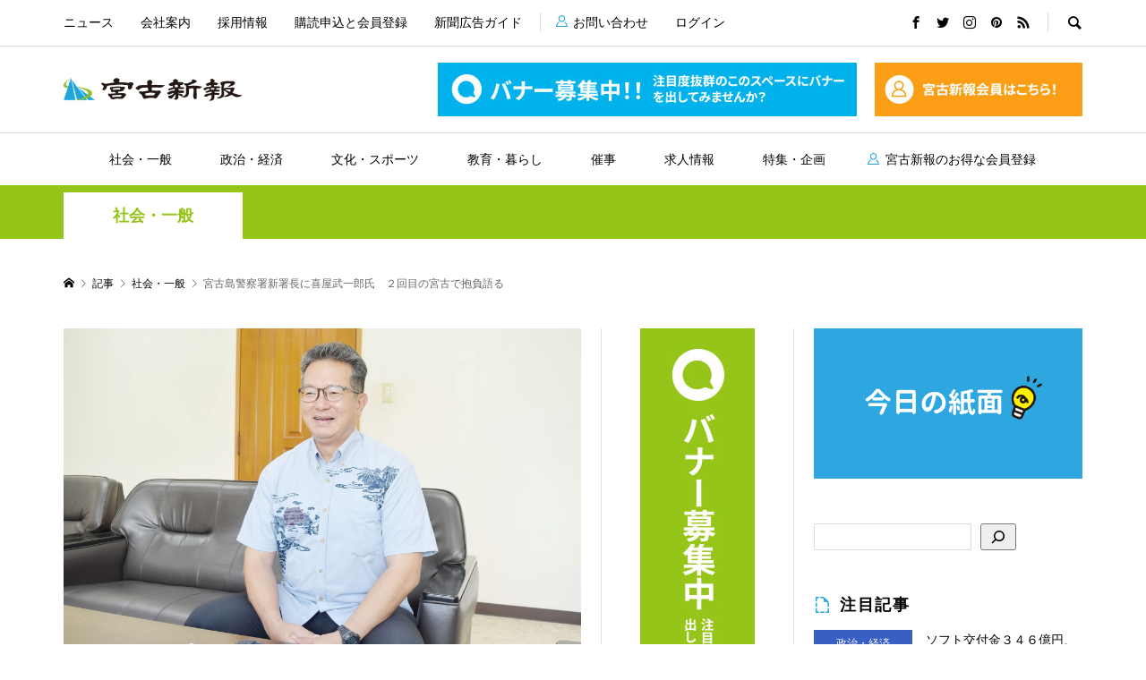

--- FILE ---
content_type: application/javascript
request_url: https://miyakoshinpo.com/wp/wp-content/themes/rumble_tcd058-child/js/functions.js?ver=1.4.2
body_size: 3325
content:
jQuery(function($){

	/**
	 * グローバルナビゲーション モバイル
	 */
	$('#js-menu-button').click(function() {
		var w = window.innerWidth || $('#js-header').width();
		if ($('body').hasClass('is-responsive') && w < 992) {
			$(this).toggleClass('is-active');
			$('#js-global-nav').slideToggle(500);
		}
		return false;
	});
	$('#js-global-nav .menu-item-has-children > a span').click(function() {
		var w = window.innerWidth || $('#js-header').width();
		if ($('body').hasClass('is-responsive') && w < 992) {
			$(this).toggleClass('is-active');
			$(this).closest('.menu-item-has-children').toggleClass('is-active').find('> .sub-menu').slideToggle(300);
		}
		return false;
	});

	/**
	 * ヘッダー検索
	 */
	$('#js-header #js-search-button').click(function() {
		$(this).closest('#js-header').toggleClass('is-header-search-active');
		return false;
	});

	/**
	 * メガメニュー
	 */
	if ($('#js-header .p-megamenu').length) {
		var hide_megamenu_timer = {};
		var hide_megamenu_interval = function(menu_id) {
			if (hide_megamenu_timer[menu_id]) {
				clearInterval(hide_megamenu_timer[menu_id]);
				hide_megamenu_timer[menu_id] = null;
			}
			hide_megamenu_timer[menu_id] = setInterval(function() {
				if (!$('#menu-item-' + menu_id).is(':hover') && !$('#p-megamenu--' + menu_id).is(':hover')) {
					clearInterval(hide_megamenu_timer[menu_id]);
					hide_megamenu_timer[menu_id] = null;
					$('#menu-item-' + menu_id + ', #p-megamenu--' + menu_id).removeClass('is-active');
				}
			}, 20);
		};
		$('#js-global-nav .menu-megamenu').hover(
			function(){
				var menu_id = $(this).attr('id').replace('menu-item-', '');
				var w = window.innerWidth || $('#js-header').width();
				if (hide_megamenu_timer[menu_id]) {
					clearInterval(hide_megamenu_timer[menu_id]);
					hide_megamenu_timer[menu_id] = null;
				}
				if (!$('body').hasClass('is-responsive') || w >= 992) {
					$(this).addClass('is-active');
					$('#p-megamenu--' + menu_id).addClass('is-active');
				}
			},
			function(){
				var menu_id = $(this).attr('id').replace('menu-item-', '');
				hide_megamenu_interval(menu_id);
			}
		);
		$('#js-header').on('mouseout', '.p-megamenu', function(){
			var menu_id = $(this).attr('id').replace('p-megamenu--', '');
			hide_megamenu_interval(menu_id);
		});

		var set_megamenu_top = function() {
			var wpadminbar_height = $('#wpadminbar').length? $('#wpadminbar').height() : 0;
			if ($('#js-header').hasClass('is-header-fixed')) {
				$('.p-megamenu').css('top', $('#js-global-nav').height() + wpadminbar_height);
			} else {
				$('.p-megamenu').css('top', $('#js-global-nav').offset().top + $('#js-global-nav').height() - wpadminbar_height);
			}
		};
		set_megamenu_top();
		$(window).on('load resize', set_megamenu_top);

		var megamenu_scroll_timer;
		$(window).on('scroll', function(){
			clearTimeout(megamenu_scroll_timer);
			var w = window.innerWidth || $('#js-header').width();
			if (!$('body').hasClass('is-responsive') || w >= 992) {
				megamenu_scroll_timer = setTimeout(set_megamenu_top, 100);
			}
		});

		/**
		 * メガメニューB (type3)
		 */
		$('.p-megamenu--type3 > ul > li > a').hover(
			function(){
				var $li = $(this).closest('li');
				$li.addClass('is-active');
				$li.siblings('.is-active').removeClass('is-active');
			},
			function(){}
		);

		var set_megamenu_type3_height = function(){
			$('.p-megamenu--type3').each(function(){
				if ($(this).find('> ul > li').length < 5) {
					$(this).find('> ul').css('minHeight', 0);
					$(this).find('> ul').css('minHeight', $(this).find('.sub-menu li').height() + parseInt($(this).find('> ul').css('borderTopWidth'), 10));
				}
			});
		};
		set_megamenu_type3_height();
		$(window).on('load resize', set_megamenu_type3_height);
	}

	/**
	 * ページトップ
	 */
	var pagetop = $('#js-pagetop');
	pagetop.hide().click(function() {
		$('body, html').animate({
			scrollTop: 0
		}, 1000);
		return false;
	});
	$(window).scroll(function() {
		if ($(this).scrollTop() > 100) {
			pagetop.fadeIn(1000);
		} else {
			pagetop.fadeOut(300);
		}
	});

	/**
	 * 記事一覧でのカテゴリークリック
	 */
	$('a span[data-url]').hover(
		function(){
			var $a = $(this).closest('a');
			$a.attr('data-href', $a.attr('href'));
			if ($(this).attr('data-url')) {
				$a.attr('href', $(this).attr('data-url'));
			}
		},
		function(){
			var $a = $(this).closest('a');
			$a.attr('href', $a.attr('data-href'));
		}
	);

	/**
	 * コメント
	 */
	if ($('#js-comment__tab').length) {
		var commentTab = $('#js-comment__tab');
		commentTab.find('a').click(function() {
			if (!$(this).parent().hasClass('is-active')) {
				$($('.is-active a', commentTab).attr('href')).animate({opacity: 'hide'}, 0);
				$('.is-active', commentTab).removeClass('is-active');
				$(this).parent().addClass('is-active');
				$($(this).attr('href')).animate({opacity: 'show'}, 1000);
			}
			return false;
		});
	}

	/**
	 * カテゴリー ウィジェット
	 */
	$('.p-widget-categories li ul.children').each(function() {
		$(this).closest('li').addClass('has-children');
		$(this).hide().before('<span class="toggle-children"></span>');
	});
	$('.p-widget-categories .toggle-children').click(function() {
		$(this).closest('li').toggleClass('is-active').find('> ul.children').slideToggle();
	});

	/**
	 * アーカイブウィジェット
	 */
	if ($('.p-dropdown').length) {
		$('.p-dropdown__title').click(function() {
			$(this).toggleClass('is-active');
			$('+ .p-dropdown__list:not(:animated)', this).slideToggle();
		});
	}

	/**
	 * フッターウィジェット
	 */
	if ($('#js-footer-widget').length) {
		var footer_widget_resize_timer;
		var footer_widget_layout = function(){
			$('#js-footer-widget .p-widget').filter('.p-footer-widget__left, .p-footer-widget__right, .p-footer-widget__border-left, .p-footer-widget__border-top, .widget_nav_menu-neighbor').removeClass('p-footer-widget__left p-footer-widget__right p-footer-widget__border-left p-footer-widget__border-top widget_nav_menu-neighbor');
			if ($('body').width() >= 768) {
				var em_last, top, em_length = $('#js-footer-widget .p-widget').length;
				$('#js-footer-widget .p-widget').each(function(i){
					var pos = $(this).position();
					if (pos.top !== top) {
						top = pos.top;
						if (i > 0) {
							$(this).addClass('p-footer-widget__border-top');
						}
						if (pos.left < 5) {
							$(this).addClass('p-footer-widget__left');
						}
						if (em_last) {
							$(em_last).addClass('p-footer-widget__right');
						}
					// メニューの連続
					} else if (em_last && $(em_last).hasClass('widget_nav_menu') && $(this).hasClass('widget_nav_menu')) {
						$(this).addClass('widget_nav_menu-neighbor');
					} else if (i > 0) {
						$(this).addClass('p-footer-widget__border-left');
					}
					if (i + 1 == em_length) {
						$(this).addClass('p-footer-widget__right');
					}
					em_last = this;
				});
			}
		};
		$(window).on('load', footer_widget_layout);
		$(window).on('resize', function(){
			clearTimeout(footer_widget_resize_timer);
			footer_widget_resize_timer = setTimeout(footer_widget_layout, 100);
		});
	}

	/**
	 * object-fit: cover未対応ブラウザ対策
	 */
	var ua = window.navigator.userAgent.toLowerCase();
	if(ua.indexOf('msie') > -1 || ua.indexOf('trident') > -1) {
		// object-fit: cover前提のcssをリセット
		var init_object_fit_cover = function(el) {
			$(el).css({
				width: 'auto',
				height: 'auto',
				maxWidth: 'none',
				minWidth: '100%',
				minHeight: '100%',
				top : 0,
				left : 0
			});
		};

		// サイズに応じてcss指定
		var fix_object_fit_cover = function(el) {
			$(el).each(function(){
				var $cl, cl_w, cl_h, cl_ratio, img_w, img_h, img_ratio, inc_ratio;
				$cl = $(this).closest('.js-object-fit-cover');
				cl_w = $cl.innerWidth();
				cl_h = $cl.innerHeight();
				cl_ratio = cl_w / cl_h;
				img_w = $(this).width();
				img_h = $(this).height();
				img_ratio = img_w / img_h;
				inc_ratio = cl_ratio - img_ratio;

				// 同じ縦横比
				if (inc_ratio >= 0 && inc_ratio < 0.1 || inc_ratio <= 0 && inc_ratio > -0.1) {
					$(this).removeAttr('style');

				// 縦長
				} else if (cl_ratio > img_ratio) {
					var t = (cl_w / img_w * img_h - cl_h) / 2 * -1;
					if (t < 0) {
						$(this).css({
							width: '100%',
							top: t
						});
					}

				// 横長・正方形
				} else {
					var l = (cl_h / img_h * img_w - cl_w) / 2 * -1;
					if (l < 0) {
						$(this).css({
							height: '100%',
							left: l
						});
					}
				}
			});
		};

		// cssリセット
		init_object_fit_cover($('.js-object-fit-cover img'));

		// 画像読み込み時処理
		$('.js-object-fit-cover img').load(function(){
			fix_object_fit_cover(this);
		}).each(function(){
			if (this.complete || this.readyState === 4 || this.readyState === 'complete'){
				fix_object_fit_cover(this);
			}
		});

		var object_fit_cover_resize_timer;
		$(window).on('resize', function(){
			clearTimeout(object_fit_cover_resize_timer);
			object_fit_cover_resize_timer = setTimeout(function(){
				$('.js-object-fit-cover img').each(function(){
					init_object_fit_cover(this);
					fix_object_fit_cover(this);
				});
			}, 500);
		});
	}

	/**
	 * 初期化処理
	 */
	$(document).on('js-initialized', function(){
		var is_responsive = $('body').hasClass('is-responsive');

		// アーカイブスライダー
		if ($('#js-archive-slider').length) {
			$('#js-archive-slider').slick({
				infinite: true,
				dots: true,
				arrows: false,
				slidesToShow: 1,
				slidesToScroll: 1,
				adaptiveHeight: true,
				autoplay: true,
				speed: 1000,
				autoplaySpeed: $('#js-archive-slider').attr('data-slide-time') || 7000
			});
		}

		// フッタースライダー
		if ($('#js-footer-slider').length) {
			var slick_args = {
				infinite: true,
				dots: false,
				arrows: true,
				prevArrow: '<button type="button" class="slick-prev">&#xe90f;</button>',
				nextArrow: '<button type="button" class="slick-next">&#xe910;</button>',
				slidesToShow: 5,
				slidesToScroll: 5,
				adaptiveHeight: true,
				autoplay: true,
				speed: 1000,
				autoplaySpeed: $('#js-footer-slider').attr('data-slide-time') || 7000
			};

			if (is_responsive) {
				slick_args.responsive = [
					{
						breakpoint: 992,
						settings: {
							slidesToShow: 4,
							slidesToScroll: 4
						}
					},
					{
						breakpoint: 768,
						settings: {
							slidesToShow: 3,
							slidesToScroll: 3
						}
					},
					{
						breakpoint: 500,
						settings: {
							arrows: false,
							slidesToShow: 2,
							slidesToScroll: 2
						}
					}
				];
			}

			$('#js-footer-slider').slick(slick_args);
		}

		// ページヘッダー
		if ($('#js-page-header').length) {
			$('#js-page-header').addClass('is-active');
		}
	});

	
	/*moreボタン*/
	$(window).one('load',function(){
		var morebtn = $(".more").height();
		var more = $(".more-g-box").height();
		$('.more').css({ "height": morebtn});
		$('.more-g-box').css({ "height": "0"});
		
		$('.more a').click (function(){
			$('.more a').toggleClass('view');
			if($(this).hasClass('view')){
				$('.more').css({ "height": 0});
				$('.more-g-box').css({ "height": more});
			} else{
				$('.more-g-box').css({ "height": 0});
				
			}
		});
	});
	
	$(window).on('load resize', function() {
		if($(".more a").hasClass('view')){
			$('.more-g-box').css({ "height": "auto",overflow:"initial"});
		}
	});
	
});